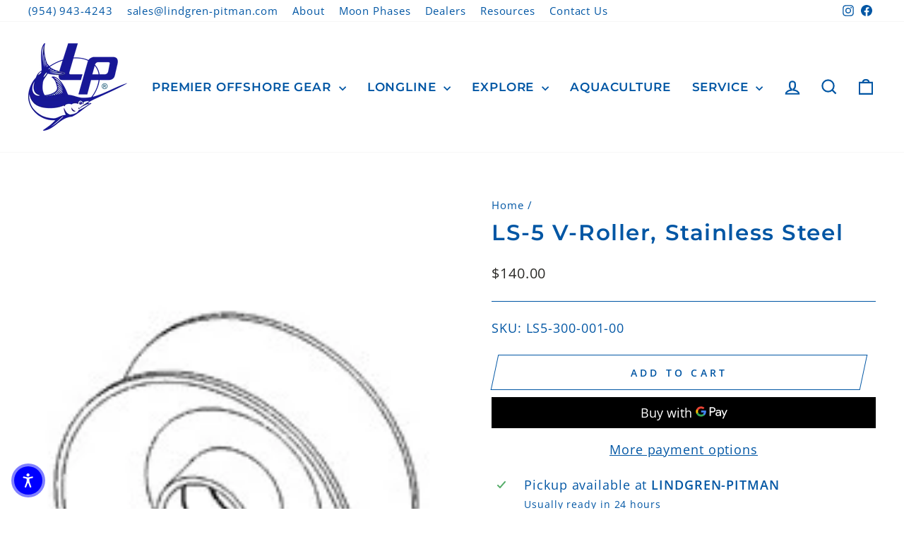

--- FILE ---
content_type: text/css
request_url: https://www.lindgren-pitman.com/cdn/shop/t/12/assets/notch-custom-styles.css?v=116836273988033264921751467319
body_size: -372
content:
.return-service-form .container{max-width:600px;margin:0 auto;padding:15px}.return-service-form input,.return-service-form select{width:100%;padding:8px;margin:10px 0}.return-service-form button{background-color:#0155a2;color:#fff;padding:10px 20px;border:none;cursor:pointer}.return-service-form button:hover{background-color:#013f73}.rte a:not(.rte__image):not(.btn),.rte-setting a:not(.rte__image):not(.btn){color:inherit;text-decoration:none;position:relative;border-bottom:2px solid #DBB13B}.rte a:hover,.rte-setting a:hover{border-bottom-width:3px}
/*# sourceMappingURL=/cdn/shop/t/12/assets/notch-custom-styles.css.map?v=116836273988033264921751467319 */
